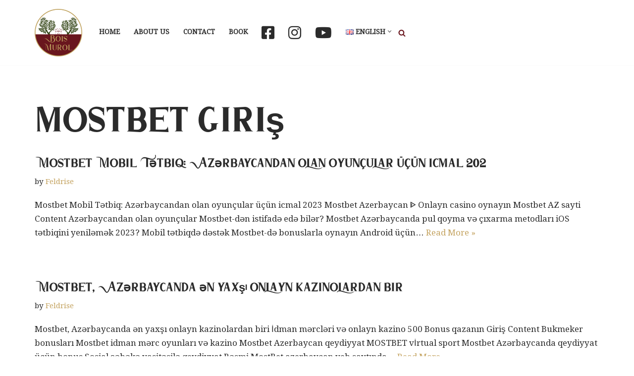

--- FILE ---
content_type: text/javascript
request_url: https://boismurol.fr/wp-content/plugins/neve-pro-addon/includes/modules/elementor_booster/assets/js/track.js?ver=2.8.6
body_size: 315
content:
var Track = function ( panel, model, view ) {
  const widgetsToTrack = [
    'neve_flipcard',
    'neve_typed_headline',
    'neve_team_member',
    'neve_share_buttons',
    'neve_review_box',
    'neve_progress_circle',
    'neve_instagram_feed',
    'neve_custom_field',
    'neve_content_switcher',
    'neve_banner',
  ];

  const currentWidget = model.attributes.widgetType;
  if ( widgetsToTrack.indexOf( currentWidget ) === -1 ) {
    return;
  }

  window.tiTrk?.with( 'neve' ).set( 'elementor-widgets-' + currentWidget, {
    feature: 'elementor-widgets',
    featureComponent: currentWidget,
    featureValue: 'enabled',
  } );
};

jQuery( window ).on( 'elementor/frontend/init', function () {
  if ( typeof elementor === 'undefined' || typeof elementor.hooks === 'undefined' ) {
    return;
  }
  elementor.hooks.addAction( 'panel/open_editor/widget', Track );
} );
